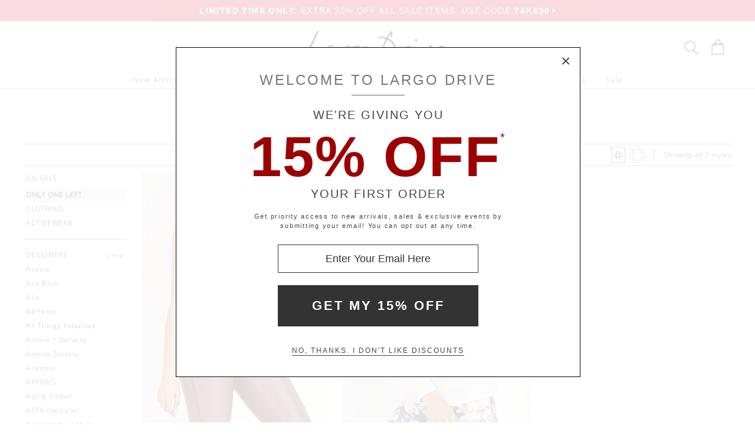

--- FILE ---
content_type: text/html
request_url: https://www.largodrive.com/womens/sale/only-one-left/maaji.html
body_size: 70025
content:
<!DOCTYPE html>
<html lang="en" class="rsp">
<head>
<meta http-equiv="X-UA-Compatible" content="IE=edge,chrome=1" />
<meta name="viewport" content="width=device-width, initial-scale=1.0">
<title>Maaji Only One Left On Sale at Largo Drive</title>
<meta name="description" content="Women's Maaji Only One Left On Sale. No discount code needed. Limited time only. FAST, FREE SHIPPING &amp; EASY RETURNS">
<meta name="keywords" content="Women's Maaji Only One Left On Sale,On Sale,Only One Left,reviews,designer,fashion,lookbook">
<meta name="robots" content="noodp,noydir,index,follow">
<link rel="canonical" href="https://www.largodrive.com/womens/sale/only-one-left/maaji.html">
<!-- 250 0 0 &g=73&t=973&b=250&f=1 -->
<!-- from: womens/sale/only-one-left.html 01/09/2026 16:56:41 -->


<link href="//www.largodrive.com/stylesld2.20251215.104812.css" type="text/css" rel="stylesheet">

<style type="text/css">
<!--
-->
</style>

<script language="javascript" type="text/javascript" src="//www.largodrive.com/cgi-bin/scripts251226_min.js"></script>
<script type="text/javascript">
<!--
var _fc_bid=250, _fc_tid=973, _fc_coll="", _fc_myobj, _fc_num=100, _fc_path="", _fc_file="api,0,0,0,73.txt";
fcInit();
-->
</script>

<script type="text/javascript">
var _gaq = _gaq || [];
_gaq.push(['_setAccount', 'UA-380673-2']);
_gaq.push(['_trackPageview']);

(function() { 
var ga = document.createElement('script'); ga.type = 'text/javascript'; ga.async = true; 
ga.src = ('https:' == document.location.protocol ? 'https://ssl' : 'http://www') + '.google-analytics.com/ga.js'; 
var s = document.getElementsByTagName('script')[0]; s.parentNode.insertBefore(ga, s); 
})(); 

</script>

<script>
!function(f,b,e,v,n,t,s){if(f.fbq)return;n=f.fbq=function(){n.callMethod?n.callMethod.apply(n,arguments):n.queue.push(arguments)};if(!f._fbq)f._fbq=n;n.push=n;n.loaded=!0;n.version='2.0';n.queue=[];t=b.createElement(e);t.async=!0;t.src=v;s=b.getElementsByTagName(e)[0];s.parentNode.insertBefore(t,s)}(window,document,'script','https://connect.facebook.net/en_US/fbevents.js');
fbq('init', '531229817042055');
fbq('track', 'PageView');
fbq('track', 'ViewContent');
</script>
<noscript>
<img height="1" width="1" src="https://www.facebook.com/tr?id=531229817042055&ev=PageView&noscript=1"/>
</noscript>

</head>

<body class="siteld rev2 ele_fant" topmargin="0" bottommargin="0" leftmargin="0" rightmargin="0" marginwidth="0" marginheight="0" >

<div class="panel-total cat-level73">

<a class="visually-hidden skip-link" href="#MainContent">Skip to content</a><div class="panel-thin" style="background:#d31334;"><a href="//www.largodrive.com/womens/sale.html">
		<p style="color:#ffffff;"><b>LIMITED TIME ONLY:</b> EXTRA 30% OFF ALL SALE ITEMS. USE CODE <b>TAKE30</b><img alt="" style="padding-left:4px; padding-top:4px;" border="0" src="//www.largodrive.com/v2/arrow.xlg?bgcolor=d31334&color=ffffff"  ></p>
	</a></div>
<div class="panel-gurken">
<div class="gurken-wrap">
<div class="gurken-logo"><a title="Largo Drive" href="//www.largodrive.com/"><img class="ldlogo" width="250" height="75" src="//www.largodrive.com/v5/ldlogo_vector_v8.svg" role="img" alt="Largo Drive Logo"></a></div>

<div class="gurken-icons">
<a id="search-lupe" rel="nofollow" aria-label="Search Box" href="#" onclick="var el=document.getElementById('gurken-search'); if (el.style.display=='none') { el.style.display='block'; setTimeout('v5SearchFocus()', 400); } else { el.style.display='none'; this.focus(); } return false;" title="Search Box"><svg version="1.1" id="Capa_2" xmlns="http://www.w3.org/2000/svg" xmlns:xlink="http://www.w3.org/1999/xlink" x="0px" y="0px" focusable="false"
width="24px"  height="24px"  
	 viewBox="0 0 483.083 483.083" style="enable-background:new 0 0 483.083 483.083; vertical-align:top;" xml:space="preserve"><switch><g>
<g>
	<g>
		<path d="M332.74,315.35c30.883-33.433,50.15-78.2,50.15-127.5C382.89,84.433,298.74,0,195.04,0S7.19,84.433,7.19,187.85
			S91.34,375.7,195.04,375.7c42.217,0,81.033-13.883,112.483-37.4l139.683,139.683c3.4,3.4,7.65,5.1,11.9,5.1s8.783-1.7,11.9-5.1
			c6.517-6.517,6.517-17.283,0-24.083L332.74,315.35z M41.19,187.85C41.19,103.133,110.04,34,195.04,34
			c84.717,0,153.85,68.85,153.85,153.85S280.04,341.7,195.04,341.7S41.19,272.567,41.19,187.85z"/>
	</g>
</g>
</g>
<foreignObject><img alt="" border=0 src="//www.largodrive.com/v5/magnifying-glass34.png"></foreignObject>

</switch></svg></a>
<a rel="nofollow" href="https://www.largodrive.com/cgi-bin/mhxcart.dll?cart=view" aria-label="Shopping Bag" title="Shopping Bag"><svg version="1.1" id="Capa_1" xmlns="http://www.w3.org/2000/svg" xmlns:xlink="http://www.w3.org/1999/xlink" x="0px" y="0px" focusable="false"
	 width="26px"      height="26px"      viewBox="0 0 760.061 760.061" style="enable-background:new 0 0 760.061 760.061; vertical-align:top; overflow:visible;"
	 xml:space="preserve"><switch><g>
<g>
	<path class="kiwi" d="M681.562,277.162l-2.229-5.953l-54.32-87.051c-3.341-9.675-10.04-14.509-19.715-14.509h-73.288v-14.508
		c0-45.018-14.136-81.853-42.788-111.242C460.577,14.509,424.488,0,380.59,0c-44.271,0-80.638,14.596-109.377,43.899
		c-28.557,29.112-43.16,66.225-43.16,111.242v14.508h-73.289c-8.183,0-14.136,3.714-17.485,10.786l-1.484,1.492l-55.438,89.281
		c-1.857,4.096-2.977,7.072-2.977,8.929c-2.23,5.214-3.349,10.794-3.349,16.747v418.531c0,12.652,4.373,23.16,13.024,31.629
		c8.841,8.65,19.715,13.016,31.993,13.016h521.965c25.295,0,45.018-19.342,45.018-44.645V296.885
		C686.03,289.813,684.538,283.114,681.562,277.162z M532.009,210.945h61.01l25.303,40.922h-86.312V210.945z M269.347,155.141
		c0-33.858,10.326-61.113,30.882-82.226c20.739-21.294,47.621-31.993,80.36-31.993c32.366,0,59.153,10.786,79.614,31.993
		c20.461,21.208,30.882,48.367,30.882,82.226v14.508H269.347V155.141z M269.347,210.945h221.739v40.922H269.347V210.945z
		 M166.296,210.945h61.756v40.922h-86.678L166.296,210.945z M644.735,715.416c0,2.611-1.119,3.723-3.723,3.723H119.048
		c-2.603,0-3.722-1.111-3.722-3.723V296.885c0-2.604,1.119-3.723,3.722-3.723h521.965c2.604,0,3.723,1.119,3.723,3.723V715.416z"/>
</g>
</g>
<foreignObject><img alt="" border=0 src="//www.largodrive.com/v5/bag39.png"></foreignObject>

</switch></svg></a>
</div>

</div>

<div class="gurken-menu">
<nav id="ddmenu" role="navigation" aria-label="primary">
<div class="menu-icon"></div>
<ul>
<li class="full-width" onkeydown="ddCheckKeyClick(this, event);">
<span class="top-heading"><a role="button" ontouchstart="return doubleTapperOnTouchStart(event);" onclick="return doubleTapperOnClick(event);" href="//www.largodrive.com/womens/new-arrivals.html">New Arrivals</a></span>
<div class="dropdown">
<div class="dd-inner">
<div class="container borderright rsp-edge-lg">
<div class="column">
<h3>Categories</h3>
<a href="//www.largodrive.com/womens/new-arrivals.html" onkeydown="ddFixEnterHit(event);">All New Arrivals</a>
<a href="//www.largodrive.com/womens/new-arrivals/clothing.html" onkeydown="ddFixEnterHit(event);">Clothing</a>
<a href="//www.largodrive.com/womens/new-arrivals/swimwear.html" onkeydown="ddFixEnterHit(event);">Swimwear</a>
<a href="//www.largodrive.com/womens/new-arrivals/activewear.html" onkeydown="ddFixEnterHit(event);">Activewear</a>
<a href="//www.largodrive.com/womens/new-arrivals/lingerie.html" onkeydown="ddFixEnterHit(event);">Lingerie</a>
<a href="//www.largodrive.com/womens/new-arrivals/sleepwear.html" onkeydown="ddFixEnterHit(event);">Sleepwear</a>
<a href="//www.largodrive.com/womens/new-arrivals/shoes.html" onkeydown="ddFixEnterHit(event);">Shoes</a>
<div class="gap"></div>
</div>
<div class="column">
<h3>Top Designers</h3>
<a href="//www.largodrive.com/womens/new-arrivals/spiritual-gangster.html" onkeydown="ddFixEnterHit(event);">Spiritual Gangster</a>
<a href="//www.largodrive.com/womens/new-arrivals/one-teaspoon.html" onkeydown="ddFixEnterHit(event);">One Teaspoon</a>
<a href="//www.largodrive.com/womens/new-arrivals/auguste-the-label.html" onkeydown="ddFixEnterHit(event);">Auguste the Label</a>
<a href="//www.largodrive.com/womens/new-arrivals/the-jetset-diaries.html" onkeydown="ddFixEnterHit(event);">The Jetset Diaries</a>
<a href="//www.largodrive.com/womens/new-arrivals/show-me-your-mumu.html" onkeydown="ddFixEnterHit(event);">Show Me Your Mumu</a>
<div class="gap"></div>
<h3>Featured</h3>
<a href="//www.largodrive.com/womens/knits-crochet-shop.html" onkeydown="ddFixEnterHit(event);">Knits & Crochet Shop</a>
<a href="//www.largodrive.com/womens/the-denim-shop.html" onkeydown="ddFixEnterHit(event);">Denim Shop</a>
<a href="//www.largodrive.com/womens/the-eco-shop.html" onkeydown="ddFixEnterHit(event);">Eco Shop</a>
<a href="//www.largodrive.com/womens/sets-shop.html" onkeydown="ddFixEnterHit(event);">Sets Shop</a>
<a href="//www.largodrive.com/womens/the-basics-shop.html" onkeydown="ddFixEnterHit(event);">Basics Shop</a>
<a href="//www.largodrive.com/womens/the-animal-prints-your-closet-needs.html" onkeydown="ddFixEnterHit(event);">Animal Prints</a>
</div>
</div>
<div class="column featured rsp-gte-lg">
<a class="noline" href="//www.largodrive.com/womens/new-arrivals/clothing.html" onkeydown="ddFixEnterHit(event);"><h3 style="text-align:center">Just In</h3>
<img alt="Just In Shop New" width="260" height="238" class="banner" src="//www.largodrive.com/v4/i.xlg?f=assets/images/lddropdown_2021_08_04_new.psd&w=260&a=11:10">
<h4>Shop New</h4>
</a></div>
</div>
</div>
</li>
<li class="full-width" onkeydown="ddCheckKeyClick(this, event);">
<span class="top-heading"><a role="button" ontouchstart="return doubleTapperOnTouchStart(event);" onclick="return doubleTapperOnClick(event);" href="//www.largodrive.com/designers.html">Designers</a></span>
<div class="dropdown">
<div class="dd-inner">
<div class="container borderright rsp-edge-lg">
<div class="column">
<h3>Categories</h3>
<a href="//www.largodrive.com/designers.html" onkeydown="ddFixEnterHit(event);">All Designers</a>
<a href="//www.largodrive.com/clothing-designers.html" onkeydown="ddFixEnterHit(event);">Clothing Designers</a>
<a href="//www.largodrive.com/swimwear-designers.html" onkeydown="ddFixEnterHit(event);">Swimwear Designers</a>
<a href="//www.largodrive.com/activewear-designers.html" onkeydown="ddFixEnterHit(event);">Activewear Designers</a>
<a href="//www.largodrive.com/lingerie-designers.html" onkeydown="ddFixEnterHit(event);">Lingerie Designers</a>
<a href="//www.largodrive.com/sleepwear-designers.html" onkeydown="ddFixEnterHit(event);">Sleepwear Designers</a>
<a href="//www.largodrive.com/shoes-designers.html" onkeydown="ddFixEnterHit(event);">Shoes Designers</a>
<div class="gap"></div>
</div>
<div class="column">
<h3>Top Designers</h3>
<a href="//www.largodrive.com/womens/janessa-leone.html" onkeydown="ddFixEnterHit(event);">Janessa Leone</a>
<a href="//www.largodrive.com/womens/levis.html" onkeydown="ddFixEnterHit(event);">Levi's</a>
<a href="//www.largodrive.com/womens/9seed.html" onkeydown="ddFixEnterHit(event);">9seed</a>
<a href="//www.largodrive.com/womens/spell.html" onkeydown="ddFixEnterHit(event);">Spell</a>
<a href="//www.largodrive.com/womens/faithfull-the-brand.html" onkeydown="ddFixEnterHit(event);">Faithfull the Brand</a>
<a href="//www.largodrive.com/womens/beach-riot.html" onkeydown="ddFixEnterHit(event);">Beach Riot</a>
<a href="//www.largodrive.com/womens/hunza-g.html" onkeydown="ddFixEnterHit(event);">Hunza G</a>
<a href="//www.largodrive.com/womens/show-me-your-mumu.html" onkeydown="ddFixEnterHit(event);">Show Me Your Mumu</a>
</div>
</div>
<div class="column featured rsp-gte-lg">
<a class="noline" href="//www.largodrive.com/womens/clothing/accessories.html" onkeydown="ddFixEnterHit(event);"><h3 style="text-align:center">Hats�Off</h3>
<img alt="Hats�Off Shop Accessories" width="260" height="238" class="banner" src="//www.largodrive.com/v4/i.xlg?f=assets/images/lddropdown_2021_08_04_designer.psd&w=260&a=11:10">
<h4>Shop Accessories</h4>
</a></div>
</div>
</div>
</li>
<li class="full-width" onkeydown="ddCheckKeyClick(this, event);">
<span class="top-heading"><a role="button" ontouchstart="return doubleTapperOnTouchStart(event);" onclick="return doubleTapperOnClick(event);" href="//www.largodrive.com/womens/clothing.html">Clothing</a></span>
<div class="dropdown">
<div class="dd-inner">
<div class="container borderright rsp-edge-lg">
<div class="column">
<h3>Categories</h3>
<a href="//www.largodrive.com/womens/clothing.html" onkeydown="ddFixEnterHit(event);">All Clothing</a>
<a href="//www.largodrive.com/womens/clothing/dresses.html" onkeydown="ddFixEnterHit(event);">Dresses</a>
<a href="//www.largodrive.com/womens/clothing/tops.html" onkeydown="ddFixEnterHit(event);">Tops</a>
<a href="//www.largodrive.com/womens/clothing/pants.html" onkeydown="ddFixEnterHit(event);">Pants</a>
<a href="//www.largodrive.com/womens/clothing/shorts.html" onkeydown="ddFixEnterHit(event);">Shorts</a>
<a href="//www.largodrive.com/womens/clothing/knits.html" onkeydown="ddFixEnterHit(event);">Knits</a>
<a href="//www.largodrive.com/womens/clothing/rompers.html" onkeydown="ddFixEnterHit(event);">Rompers</a>
<a href="//www.largodrive.com/womens/clothing/bodysuits.html" onkeydown="ddFixEnterHit(event);">Bodysuits</a>
<a href="//www.largodrive.com/womens/clothing/skirts.html" onkeydown="ddFixEnterHit(event);">Skirts</a>
<a href="//www.largodrive.com/womens/clothing/jackets.html" onkeydown="ddFixEnterHit(event);">Jackets</a>
<a href="//www.largodrive.com/womens/clothing/kimonos.html" onkeydown="ddFixEnterHit(event);">Kimonos</a>
<a href="//www.largodrive.com/womens/clothing/accessories.html" onkeydown="ddFixEnterHit(event);">Accessories</a>
<div class="gap"></div>
</div>
<div class="column">
<h3>Top Designers</h3>
<a href="//www.largodrive.com/womens/donni/clothing.html" onkeydown="ddFixEnterHit(event);">DONNI.</a>
<a href="//www.largodrive.com/womens/levis/clothing.html" onkeydown="ddFixEnterHit(event);">Levi's</a>
<a href="//www.largodrive.com/womens/apparis/clothing.html" onkeydown="ddFixEnterHit(event);">APPARIS</a>
<a href="//www.largodrive.com/womens/for-love-lemons/clothing.html" onkeydown="ddFixEnterHit(event);">For Love & Lemons</a>
<a href="//www.largodrive.com/womens/janessa-leone/clothing.html" onkeydown="ddFixEnterHit(event);">Janessa Leone</a>
<a href="//www.largodrive.com/womens/joah-brown/clothing.html" onkeydown="ddFixEnterHit(event);">Joah Brown</a>
<a href="//www.largodrive.com/womens/lna-clothing/clothing.html" onkeydown="ddFixEnterHit(event);">LNA Clothing</a>
<a href="//www.largodrive.com/womens/daydreamer/clothing.html" onkeydown="ddFixEnterHit(event);">Daydreamer</a>
<a href="//www.largodrive.com/clothing-designers.html" onkeydown="ddFixEnterHit(event);">Clothing Designers A-Z</a>
</div>
</div>
<div class="column featured rsp-gte-lg">
<a class="noline" href="//www.largodrive.com/womens/the-basics-shop.html" onkeydown="ddFixEnterHit(event);"><h3 style="text-align:center">Everyday Essentials</h3>
<img alt="Everyday Essentials Shop Basics" width="260" height="238" class="banner" src="//www.largodrive.com/v4/i.xlg?f=assets/images/lddropdown_2021_08_04_clothing.psd&w=260&a=11:10">
<h4>Shop Basics</h4>
</a></div>
</div>
</div>
</li>
<li class="full-width" onkeydown="ddCheckKeyClick(this, event);">
<span class="top-heading"><a role="button" ontouchstart="return doubleTapperOnTouchStart(event);" onclick="return doubleTapperOnClick(event);" href="//www.largodrive.com/womens/swimwear.html">Swimwear</a></span>
<div class="dropdown">
<div class="dd-inner">
<div class="container borderright rsp-edge-lg">
<div class="column">
<h3>Categories</h3>
<a href="//www.largodrive.com/womens/swimwear.html" onkeydown="ddFixEnterHit(event);">All Swimwear</a>
<a href="//www.largodrive.com/womens/swimwear/bikinis.html" onkeydown="ddFixEnterHit(event);">Bikinis</a>
<a href="//www.largodrive.com/womens/swimwear/one-pieces.html" onkeydown="ddFixEnterHit(event);">One Pieces</a>
<a href="//www.largodrive.com/womens/swimwear/rashguards.html" onkeydown="ddFixEnterHit(event);">Rashguards</a>
<a href="//www.largodrive.com/womens/swimwear/cover-ups.html" onkeydown="ddFixEnterHit(event);">Cover Ups</a>
<a href="//www.largodrive.com/womens/swimwear/accessories.html" onkeydown="ddFixEnterHit(event);">Accessories</a>
<div class="gap"></div>
</div>
<div class="column">
<h3>Top Designers</h3>
<a href="//www.largodrive.com/womens/hunza-g/swimwear.html" onkeydown="ddFixEnterHit(event);">Hunza G</a>
<a href="//www.largodrive.com/womens/montce/swimwear.html" onkeydown="ddFixEnterHit(event);">Montce</a>
<a href="//www.largodrive.com/womens/l-space/swimwear.html" onkeydown="ddFixEnterHit(event);">L Space</a>
<a href="//www.largodrive.com/womens/peony/swimwear.html" onkeydown="ddFixEnterHit(event);">Peony</a>
<a href="//www.largodrive.com/womens/bond-eye/swimwear.html" onkeydown="ddFixEnterHit(event);">Bond-Eye</a>
<a href="//www.largodrive.com/womens/frankies-bikinis/swimwear.html" onkeydown="ddFixEnterHit(event);">Frankie's Bikinis</a>
<a href="//www.largodrive.com/womens/beach-riot/swimwear.html" onkeydown="ddFixEnterHit(event);">Beach Riot</a>
<a href="//www.largodrive.com/womens/mikoh/swimwear.html" onkeydown="ddFixEnterHit(event);">Mikoh</a>
<a href="//www.largodrive.com/swimwear-designers.html" onkeydown="ddFixEnterHit(event);">Swimwear Designers A-Z</a>
<div class="gap"></div>
<h3>Featured</h3>
<a href="//www.largodrive.com/womens/triangle-bikini-tops.html" onkeydown="ddFixEnterHit(event);">Triangle Bikini Tops</a>
<a href="//www.largodrive.com/womens/bandeau-bikini-tops.html" onkeydown="ddFixEnterHit(event);">Bandeau Bikini Tops</a>
<a href="//www.largodrive.com/womens/fixed-bikini-tops.html" onkeydown="ddFixEnterHit(event);">Fixed Bikini Tops</a>
<a href="//www.largodrive.com/womens/string-bikini-bottoms.html" onkeydown="ddFixEnterHit(event);">String Bikini Bottoms</a>
<a href="//www.largodrive.com/womens/low-rise-bikini-bottoms.html" onkeydown="ddFixEnterHit(event);">Low Rise Bikini Bottoms</a>
<a style="white-space:nowrap;" href="//www.largodrive.com/womens/high-waisted-bikini-bottoms.html">High Waisted Bikini Bottoms</a>
</div>
</div>
<div class="column featured rsp-gte-lg">
<a class="noline" href="//www.largodrive.com/womens/swimwear/peony.html" onkeydown="ddFixEnterHit(event);"><h3 style="text-align:center">Sustainable Swim</h3>
<img alt="Sustainable Swim Shop Peony" width="260" height="238" class="banner" src="//www.largodrive.com/v4/i.xlg?f=assets/images/lddropdown_2021_08_04_swim.psd&w=260&a=11:10">
<h4>Shop Peony</h4>
</a></div>
</div>
</div>
</li>
<li class="full-width" onkeydown="ddCheckKeyClick(this, event);">
<span class="top-heading"><a role="button" ontouchstart="return doubleTapperOnTouchStart(event);" onclick="return doubleTapperOnClick(event);" href="//www.largodrive.com/womens/activewear.html">Activewear</a></span>
<div class="dropdown">
<div class="dd-inner">
<div class="container borderright rsp-edge-lg">
<div class="column">
<h3>Categories</h3>
<a href="//www.largodrive.com/womens/activewear.html" onkeydown="ddFixEnterHit(event);">All Activewear</a>
<a href="//www.largodrive.com/womens/activewear/sports-bras.html" onkeydown="ddFixEnterHit(event);">Sports Bras</a>
<a href="//www.largodrive.com/womens/activewear/tops.html" onkeydown="ddFixEnterHit(event);">Tops</a>
<a href="//www.largodrive.com/womens/activewear/bottoms.html" onkeydown="ddFixEnterHit(event);">Bottoms</a>
<a href="//www.largodrive.com/womens/activewear/bodysuits.html" onkeydown="ddFixEnterHit(event);">Bodysuits</a>
<a href="//www.largodrive.com/womens/activewear/jackets.html" onkeydown="ddFixEnterHit(event);">Jackets</a>
<a href="//www.largodrive.com/womens/activewear/accessories.html" onkeydown="ddFixEnterHit(event);">Accessories</a>
<div class="gap"></div>
</div>
<div class="column">
<h3>Top Designers</h3>
<a href="//www.largodrive.com/womens/beyond-yoga/activewear.html" onkeydown="ddFixEnterHit(event);">Beyond Yoga</a>
<a href="//www.largodrive.com/womens/nux/activewear.html" onkeydown="ddFixEnterHit(event);">NUX</a>
<a href="//www.largodrive.com/womens/pe-nation/activewear.html" onkeydown="ddFixEnterHit(event);">PE NATION</a>
<a href="//www.largodrive.com/womens/varley/activewear.html" onkeydown="ddFixEnterHit(event);">Varley</a>
<a href="//www.largodrive.com/womens/splits59/activewear.html" onkeydown="ddFixEnterHit(event);">SPLITS59</a>
<a href="//www.largodrive.com/womens/beach-riot/activewear.html" onkeydown="ddFixEnterHit(event);">Beach Riot</a>
<a href="//www.largodrive.com/womens/onzie/activewear.html" onkeydown="ddFixEnterHit(event);">Onzie</a>
<a href="//www.largodrive.com/activewear-designers.html" onkeydown="ddFixEnterHit(event);">Activewear Designers A-Z</a>
</div>
</div>
<div class="column featured rsp-gte-lg">
<a class="noline" href="//www.largodrive.com/womens/activewear/pe-nation.html" onkeydown="ddFixEnterHit(event);"><h3 style="text-align:center">Sweat Tested</h3>
<img alt="Sweat Tested Shop PE NATION" width="260" height="238" class="banner" src="//www.largodrive.com/v4/i.xlg?f=assets/images/lddropdown_2021_08_04_active.psd&w=260&a=11:10">
<h4>Shop PE NATION</h4>
</a></div>
</div>
</div>
</li>
<li class="full-width" onkeydown="ddCheckKeyClick(this, event);">
<span class="top-heading"><a role="button" ontouchstart="return doubleTapperOnTouchStart(event);" onclick="return doubleTapperOnClick(event);" href="//www.largodrive.com/womens/lingerie.html">Lingerie</a></span>
<div class="dropdown">
<div class="dd-inner">
<div class="container borderright rsp-edge-lg">
<div class="column">
<h3>Categories</h3>
<a href="//www.largodrive.com/womens/lingerie.html" onkeydown="ddFixEnterHit(event);">All Lingerie</a>
<a href="//www.largodrive.com/womens/lingerie/bras.html" onkeydown="ddFixEnterHit(event);">Bras</a>
<a href="//www.largodrive.com/womens/lingerie/panties.html" onkeydown="ddFixEnterHit(event);">Panties</a>
<a href="//www.largodrive.com/womens/lingerie/bodysuits.html" onkeydown="ddFixEnterHit(event);">Bodysuits</a>
<a href="//www.largodrive.com/womens/lingerie/shapewear.html" onkeydown="ddFixEnterHit(event);">Shapewear</a>
<a href="//www.largodrive.com/womens/lingerie/hosiery.html" onkeydown="ddFixEnterHit(event);">Hosiery</a>
<a href="//www.largodrive.com/womens/lingerie/accessories.html" onkeydown="ddFixEnterHit(event);">Accessories</a>
<div class="gap"></div>
</div>
<div class="column">
<h3>Top Designers</h3>
<a href="//www.largodrive.com/womens/calvin-klein/lingerie.html" onkeydown="ddFixEnterHit(event);">Calvin Klein</a>
<a href="//www.largodrive.com/womens/only-hearts/lingerie.html" onkeydown="ddFixEnterHit(event);">Only Hearts</a>
<a href="//www.largodrive.com/womens/eberjey/lingerie.html" onkeydown="ddFixEnterHit(event);">Eberjey</a>
<a href="//www.largodrive.com/womens/richer-poorer/lingerie.html" onkeydown="ddFixEnterHit(event);">Richer Poorer</a>
<a href="//www.largodrive.com/womens/timpa/lingerie.html" onkeydown="ddFixEnterHit(event);">Timpa</a>
<a href="//www.largodrive.com/womens/commando/lingerie.html" onkeydown="ddFixEnterHit(event);">Commando</a>
<a href="//www.largodrive.com/lingerie-designers.html" onkeydown="ddFixEnterHit(event);">Lingerie Designers A-Z</a>
</div>
</div>
<div class="column featured rsp-gte-lg">
<a class="noline" href="//www.largodrive.com/womens/lingerie/bras.html" onkeydown="ddFixEnterHit(event);"><h3 style="text-align:center">Lounge Worthy</h3>
<img alt="Lounge Worthy Shop Bralettes" width="260" height="238" class="banner" src="//www.largodrive.com/v4/i.xlg?f=assets/images/lddropdown_2021_08_04_lingerie.psd&w=260&a=11:10">
<h4>Shop Bralettes</h4>
</a></div>
</div>
</div>
</li>
<li class="full-width" onkeydown="ddCheckKeyClick(this, event);">
<span class="top-heading"><a role="button" ontouchstart="return doubleTapperOnTouchStart(event);" onclick="return doubleTapperOnClick(event);" href="//www.largodrive.com/womens/sleepwear.html">Sleepwear</a></span>
<div class="dropdown">
<div class="dd-inner">
<div class="container borderright rsp-edge-lg">
<div class="column">
<h3>Categories</h3>
<a href="//www.largodrive.com/womens/sleepwear.html" onkeydown="ddFixEnterHit(event);">All Sleepwear</a>
<a href="//www.largodrive.com/womens/sleepwear/chemises.html" onkeydown="ddFixEnterHit(event);">Chemises</a>
<a href="//www.largodrive.com/womens/sleepwear/sleep-shirts.html" onkeydown="ddFixEnterHit(event);">Sleep Shirts</a>
<a href="//www.largodrive.com/womens/sleepwear/teddies.html" onkeydown="ddFixEnterHit(event);">Teddies</a>
<a href="//www.largodrive.com/womens/sleepwear/shorts.html" onkeydown="ddFixEnterHit(event);">Shorts</a>
<a href="//www.largodrive.com/womens/sleepwear/pants.html" onkeydown="ddFixEnterHit(event);">Pants</a>
<a href="//www.largodrive.com/womens/sleepwear/pj-sets.html" onkeydown="ddFixEnterHit(event);">PJ Sets</a>
<a href="//www.largodrive.com/womens/sleepwear/robes.html" onkeydown="ddFixEnterHit(event);">Robes</a>
<div class="gap"></div>
</div>
<div class="column">
<h3>Top Designers</h3>
<a href="//www.largodrive.com/womens/eberjey/sleepwear.html" onkeydown="ddFixEnterHit(event);">Eberjey</a>
<a href="//www.largodrive.com/womens/only-hearts/sleepwear.html" onkeydown="ddFixEnterHit(event);">Only Hearts</a>
<a href="//www.largodrive.com/womens/calvin-klein/sleepwear.html" onkeydown="ddFixEnterHit(event);">Calvin Klein</a>
<a href="//www.largodrive.com/womens/indah/sleepwear.html" onkeydown="ddFixEnterHit(event);">Indah</a>
<a href="//www.largodrive.com/womens/bella-dahl/sleepwear.html" onkeydown="ddFixEnterHit(event);">Bella Dahl</a>
<a href="//www.largodrive.com/womens/splendid/sleepwear.html" onkeydown="ddFixEnterHit(event);">Splendid</a>
<a href="//www.largodrive.com/sleepwear-designers.html" onkeydown="ddFixEnterHit(event);">Sleepwear Designers A-Z</a>
</div>
</div>
<div class="column featured rsp-gte-lg">
<a class="noline" href="//www.largodrive.com/womens/sleepwear/robes.html" onkeydown="ddFixEnterHit(event);"><h3 style="text-align:center">Homebody Approved</h3>
<img alt="Homebody Approved Shop Robes" width="260" height="238" class="banner" src="//www.largodrive.com/v4/i.xlg?f=assets/images/lddropdown_2021_08_04_sleepwear.psd&w=260&a=11:10">
<h4>Shop Robes</h4>
</a></div>
</div>
</div>
</li>
<li class="full-width" onkeydown="ddCheckKeyClick(this, event);">
<span class="top-heading"><a role="button" ontouchstart="return doubleTapperOnTouchStart(event);" onclick="return doubleTapperOnClick(event);" href="//www.largodrive.com/womens/shoes.html">Shoes</a></span>
<div class="dropdown">
<div class="dd-inner">
<div class="container borderright rsp-edge-lg">
<div class="column">
<h3>Categories</h3>
<a href="//www.largodrive.com/womens/shoes.html" onkeydown="ddFixEnterHit(event);">All Shoes</a>
<a href="//www.largodrive.com/womens/shoes/slippers.html" onkeydown="ddFixEnterHit(event);">Slippers</a>
<a href="//www.largodrive.com/womens/shoes/boots.html" onkeydown="ddFixEnterHit(event);">Boots</a>
<a href="//www.largodrive.com/womens/shoes/booties.html" onkeydown="ddFixEnterHit(event);">Booties</a>
<a href="//www.largodrive.com/womens/shoes/flats.html" onkeydown="ddFixEnterHit(event);">Flats</a>
<a href="//www.largodrive.com/womens/shoes/sandals.html" onkeydown="ddFixEnterHit(event);">Sandals</a>
<a href="//www.largodrive.com/womens/shoes/heels.html" onkeydown="ddFixEnterHit(event);">Heels</a>
<a href="//www.largodrive.com/womens/shoes/sneakers.html" onkeydown="ddFixEnterHit(event);">Sneakers</a>
<a href="//www.largodrive.com/womens/shoes/wedges.html" onkeydown="ddFixEnterHit(event);">Wedges</a>
<a href="//www.largodrive.com/womens/shoes/flip-flops.html" onkeydown="ddFixEnterHit(event);">Flip Flops</a>
<div class="gap"></div>
</div>
<div class="column">
<h3>Top Designers</h3>
<a href="//www.largodrive.com/womens/emu-australia/shoes.html" onkeydown="ddFixEnterHit(event);">EMU Australia</a>
<a href="//www.largodrive.com/womens/tkees/shoes.html" onkeydown="ddFixEnterHit(event);">Tkees</a>
<a href="//www.largodrive.com/womens/superga/shoes.html" onkeydown="ddFixEnterHit(event);">Superga</a>
<a href="//www.largodrive.com/womens/kaanas/shoes.html" onkeydown="ddFixEnterHit(event);">Kaanas</a>
<a href="//www.largodrive.com/womens/keds/shoes.html" onkeydown="ddFixEnterHit(event);">Keds</a>
<a href="//www.largodrive.com/womens/jaggar/shoes.html" onkeydown="ddFixEnterHit(event);">Jaggar</a>
<a href="//www.largodrive.com/womens/matisse/shoes.html" onkeydown="ddFixEnterHit(event);">Matisse</a>
<a href="//www.largodrive.com/shoes-designers.html" onkeydown="ddFixEnterHit(event);">Shoes Designers A-Z</a>
</div>
</div>
<div class="column featured rsp-gte-lg">
<a class="noline" href="//www.largodrive.com/womens/shoes/alohas.html" onkeydown="ddFixEnterHit(event);"><h3 style="text-align:center">Best Foot Forward</h3>
<img alt="Best Foot Forward Shop ALOHAS" width="260" height="238" class="banner" src="//www.largodrive.com/v4/i.xlg?f=assets/images/lddropdown_2021_08_04_shoes.psd&w=260&a=11:10">
<h4>Shop ALOHAS</h4>
</a></div>
</div>
</div>
</li>
<li class="full-width" onkeydown="ddCheckKeyClick(this, event);">
<span class="top-heading"><a role="button" ontouchstart="return doubleTapperOnTouchStart(event);" onclick="return doubleTapperOnClick(event);" href="//www.largodrive.com/womens/sale.html">Sale</a></span>
<div class="dropdown">
<div class="dd-inner">
<div class="container borderright rsp-edge-lg">
<div class="column">
<h3>Categories</h3>
<a href="//www.largodrive.com/womens/sale.html" onkeydown="ddFixEnterHit(event);">All On Sale</a>
<a href="//www.largodrive.com/womens/sale/only-one-left.html" onkeydown="ddFixEnterHit(event);">Only One Left</a>
<a href="//www.largodrive.com/womens/sale/clothing.html" onkeydown="ddFixEnterHit(event);">Clothing</a>
<a href="//www.largodrive.com/womens/sale/swimwear.html" onkeydown="ddFixEnterHit(event);">Swimwear</a>
<a href="//www.largodrive.com/womens/sale/activewear.html" onkeydown="ddFixEnterHit(event);">Activewear</a>
<a href="//www.largodrive.com/womens/sale/lingerie.html" onkeydown="ddFixEnterHit(event);">Lingerie</a>
<a href="//www.largodrive.com/womens/sale/sleepwear.html" onkeydown="ddFixEnterHit(event);">Sleepwear</a>
<a href="//www.largodrive.com/womens/sale/shoes.html" onkeydown="ddFixEnterHit(event);">Shoes</a>
<div class="gap"></div>
</div>
<div class="column">
<h3>Top Styles</h3>
<a href="//www.largodrive.com/womens/sale/clothing/dresses.html" onkeydown="ddFixEnterHit(event);">Dresses On Sale</a>
<a href="//www.largodrive.com/womens/sale/swimwear/bikinis.html" onkeydown="ddFixEnterHit(event);">Bikinis On Sale</a>
<a href="//www.largodrive.com/womens/sale/lingerie/bras.html" onkeydown="ddFixEnterHit(event);">Bras On Sale</a>
<a href="//www.largodrive.com/womens/sale/clothing/knits/sweaters.html" onkeydown="ddFixEnterHit(event);">Sweaters On Sale</a>
<a href="//www.largodrive.com/womens/sale/clothing/rompers.html" onkeydown="ddFixEnterHit(event);">Rompers On Sale</a>
<div class="gap"></div>
<h3>Featured</h3>
<a href="//www.largodrive.com/womens/deals.html" onkeydown="ddFixEnterHit(event);">Sleepwear &amp; Lingerie Sale</a>
</div>
</div>
<div class="column featured rsp-gte-lg">
<a class="noline" href="//www.largodrive.com/womens/sale.html" onkeydown="ddFixEnterHit(event);"><h3 style="text-align:center">Best Of Sale</h3>
<img alt="Best Of Sale Shop Sale" width="260" height="238" class="banner" src="//www.largodrive.com/v4/i.xlg?f=assets/images/lddropdown_2021_08_04_sale.psd&w=260&a=11:10">
<h4>Shop Sale</h4>
</a></div>
</div>
</div>
</li>
<li class="full-width mobonly" onkeydown="ddCheckKeyClick(this, event);">
<span class="top-heading"><a role="button" ontouchstart="return doubleTapperOnTouchStart(event);" onclick="return doubleTapperOnClick(event);" href="//www.largodrive.com/">Special Features</a></span>
<div class="dropdown">
<div class="dd-inner">
<div class="container borderright rsp-edge-lg">
<div class="column">
<a href="//www.largodrive.com/womens/knits-crochet-shop.html" onkeydown="ddFixEnterHit(event);">Knits & Crochet Shop</a>
<a href="//www.largodrive.com/womens/the-denim-shop.html" onkeydown="ddFixEnterHit(event);">Denim Shop</a>
<a href="//www.largodrive.com/womens/the-eco-shop.html" onkeydown="ddFixEnterHit(event);">Eco Shop</a>
<a href="//www.largodrive.com/womens/sets-shop.html" onkeydown="ddFixEnterHit(event);">Sets Shop</a>
<a href="//www.largodrive.com/womens/the-basics-shop.html" onkeydown="ddFixEnterHit(event);">Basics Shop</a>
<a href="//www.largodrive.com/womens/the-animal-prints-your-closet-needs.html" onkeydown="ddFixEnterHit(event);">Animal Prints</a>
<div class="gap"></div>
</div>
<div class="column">
</div>
</div>
</div>
</div>
</li>
</ul>
</nav>

</div>

<div id="gurken-search" onkeydown="if (event.keyCode==27) { document.getElementById('gurken-search').style.display='none'; document.getElementById('search-lupe').focus(); return false; } else return true;" style="display:none;">
<form method=get action='https://www.largodrive.com/cgi-bin/mhxcart.dll'>
<input type="hidden" name="cmd" value="search"><input id="search-inputid" aria-label="Enter your search query" class="search-input" type="text" name="query" value=""   onkeypress="return searchKeyPress(this,event);">
<input class="search-submit" type="submit" value="Search" ><span tabindex="0" class="search-span" onkeydown="mhxCheckKeyClick(this, event);" onclick="var el=document.getElementById('gurken-search'); el.style.display='none'; document.getElementById('search-lupe').focus(); return false;" title="Close search">X</span>
</form>
</div>

</div>

<div class="std-width panel-title">

<div class="title-brdcr">
<a href="//www.largodrive.com/">Home</a>
 &nbsp;&middot;&nbsp; <div itemscope itemtype="http://data-vocabulary.org/Breadcrumb"><a href="//www.largodrive.com/womens/sale.html" itemprop="url"><span itemprop="title">On Sale</span></a></div>
 &nbsp;&middot;&nbsp; <div itemscope itemtype="http://data-vocabulary.org/Breadcrumb"><a href="//www.largodrive.com/womens/sale/only-one-left.html" itemprop="url"><span itemprop="title">Only One Left</span></a></div>
 &nbsp;&middot;&nbsp; <div itemscope itemtype="http://data-vocabulary.org/Breadcrumb"><a href="//www.largodrive.com/womens/sale/only-one-left/maaji.html" itemprop="url"><span itemprop="title">Maaji</span></a></div>
</div>

<div class="title-name"><h1>Maaji Only One Left On Sale</h1></div>

</div>

<div class="std-width cat-main">

<main class="main-content" id="MainContent">
<div class="mhx-container ofctrl">
<div class="cat-infobar mhx-container">
<div class="infobar-left rsp-lt-lg"><span tabindex="0" class="infobar-slider" onkeydown="mhxCheckKeyClick(this, event);" onclick="var el=document.documentElement; if (el.className.indexOf('sliden')==-1) { el.classList.add('sliden'); } else { el.classList.remove('sliden'); } return false;" title="Options"><svg id="Sli" version="1.1" viewBox="0 0 30 30" xml:space="preserve" xmlns="http://www.w3.org/2000/svg" xmlns:xlink="http://www.w3.org/1999/xlink" focusable="false"
	width="30px"      height="30px"     style="enable-background:new 0 0 30 30; vertical-align:top;" x="0px" y="0px"><switch><g>
<g transform="translate(2,6) scale(0.85,1.0) " fill="#585858">
	<rect height="3" width="30.00" x="1.00" y="0.00"/>
	<rect height="3" width="25.00" x="1.00" y="5.00"/>
	<rect height="3" width="20.00" x="1.00" y="10.00"/>
	<rect height="3" width="17.50" x="1.00" y="15.00"/>
</g>
</g>

</switch></svg></span></div>
<div id="catpagebar1" class="infobar-pages"><ul><li class="viewmodes"><span role="button" tabindex="0" id="vma" class="active" title="Close-up" onkeydown="mhxCheckKeyClick(this, event);" onclick="vmClick(event, 'vma', 'vmb');" aria-label="thumbnail view"><svg id="vm_1" version="1.1" viewBox="0 0 22 26" xml:space="preserve" xmlns="http://www.w3.org/2000/svg" xmlns:xlink="http://www.w3.org/1999/xlink" focusable="false"
	width="22px" height="26px" style="enable-background:new 0 0 22 26; vertical-align:top;" x="0px" y="0px"><switch><g>
<g transform="translate(-2,0)" fill="#444444">
	<polygon transform="translate( 0, 0) scale( 1, 1)" points="10,10 6,10 6,12 12,12 12,6 10,6" />
	<polygon transform="translate(26, 0) scale(-1, 1)" points="10,10 6,10 6,12 12,12 12,6 10,6" />
	<polygon transform="translate(26,26) scale(-1,-1)" points="10,10 6,10 6,12 12,12 12,6 10,6" />
	<polygon transform="translate( 0,26) scale( 1,-1)" points="10,10 6,10 6,12 12,12 12,6 10,6" />

</g>
</g>

</switch></svg></span><span role="button" tabindex="0" id="vmb" class="" title="Full Body" onkeydown="mhxCheckKeyClick(this, event);" onclick="vmClick(event, 'vmb', 'vma');" aria-label="product view"><svg id="vm_2" version="1.1" viewBox="0 0 22 26" xml:space="preserve" xmlns="http://www.w3.org/2000/svg" xmlns:xlink="http://www.w3.org/1999/xlink" focusable="false"
	width="22px" height="26px" style="enable-background:new 0 0 22 26; vertical-align:top;" x="0px" y="0px"><switch><g>
<g transform="translate(3,3)" fill="#444444">
	<polygon transform="translate( 0, 0) scale( 1, 1)" points="0,8 2,8 2,2 6.5,2 6.5,0 0,0" />
	<polygon transform="translate(16, 0) scale(-1, 1)" points="0,8 2,8 2,2 6.5,2 6.5,0 0,0" />
	<polygon transform="translate(16,20) scale(-1,-1)" points="0,8 2,8 2,2 6.5,2 6.5,0 0,0" />
	<polygon transform="translate( 0,20) scale( 1,-1)" points="0,8 2,8 2,2 6.5,2 6.5,0 0,0" />
</g>
</g>

</switch></svg></span></li><li>Showing all 2 styles</li></ul></div></div><div class="cat-both mhx-container ofctrl">
<div id="catleft" class="cat-left" role="complementary" aria-label="left navigation">
<div class="cat-close">
<ul>
<li tabindex="0" onkeydown="mhxCheckKeyClick(this, event);" onclick="var el=document.documentElement; el.classList.remove('sliden'); return false;"><span class="closex" href="#">&times;</span>
</li></ul>

</div>
<div id="catleftuls" class="cat-uls">
<ul class="cat-taxo">
<li class="head "><a href="//www.largodrive.com/womens/sale/maaji.html">On Sale</a></li>
<li class="sel"><a href="//www.largodrive.com/womens/sale/only-one-left/maaji.html">Only One Left</a></li>
<li><a href="//www.largodrive.com/womens/sale/clothing/maaji.html">Clothing</a></li>
<li><a href="//www.largodrive.com/womens/sale/activewear/maaji.html">Activewear</a></li>
</ul>

<div class="cat-spacer"></div>
<div class="cat-brands">
<h4>Designers</h4>
<a class="clear_filter" href="//www.largodrive.com/womens/sale/only-one-left.html">Clear</a>
<ul>
<li><a href="//www.largodrive.com/womens/sale/only-one-left/acacia.html">Acacia</a></li>
<li><a href="//www.largodrive.com/womens/sale/only-one-left/aila-blue.html">Aila Blue</a></li>
<li><a href="//www.largodrive.com/womens/sale/only-one-left/alix.html">Alix</a></li>
<li><a href="//www.largodrive.com/womens/sale/only-one-left/all-fenix.html">All Fenix</a></li>
<li><a href="//www.largodrive.com/womens/sale/only-one-left/all-things-fabulous.html">All Things Fabulous</a></li>
<li><a href="//www.largodrive.com/womens/sale/only-one-left/amore-and-sorvete.html">Amore + Sorvete</a></li>
<li><a href="//www.largodrive.com/womens/sale/only-one-left/amuse-society.html">Amuse Society</a></li>
<li><a href="//www.largodrive.com/womens/sale/only-one-left/anemos.html">Anemos</a></li>
<li><a href="//www.largodrive.com/womens/sale/only-one-left/apparis.html">APPARIS</a></li>
<li><a href="//www.largodrive.com/womens/sale/only-one-left/ash-ember.html">Ash & Ember</a></li>
<li><a href="//www.largodrive.com/womens/sale/only-one-left/astr-the-label.html">ASTR the Label</a></li>
<li><a href="//www.largodrive.com/womens/sale/only-one-left/auguste-the-label.html">Auguste the Label</a></li>
<li><a href="//www.largodrive.com/womens/sale/only-one-left/b-low-the-belt.html">B-Low The Belt</a></li>
<li><a href="//www.largodrive.com/womens/sale/only-one-left/bb-dakota.html">BB Dakota</a></li>
<li><a href="//www.largodrive.com/womens/sale/only-one-left/beach-riot.html">Beach Riot</a></li>
<li><a href="//www.largodrive.com/womens/sale/only-one-left/bella-dahl.html">Bella Dahl</a></li>
<li><a href="//www.largodrive.com/womens/sale/only-one-left/bettinis.html">Bettinis</a></li>
<li><a href="//www.largodrive.com/womens/sale/only-one-left/beyond-yoga.html">Beyond Yoga</a></li>
<li><a href="//www.largodrive.com/womens/sale/only-one-left/blue-life.html">Blue Life</a></li>
<li><a href="//www.largodrive.com/womens/sale/only-one-left/bond-eye.html">Bond-Eye</a></li>
<li><a href="//www.largodrive.com/womens/sale/only-one-left/brixton.html">Brixton</a></li>
<li><a href="//www.largodrive.com/womens/sale/only-one-left/cali-dreaming.html">Cali Dreaming</a></li>
<li><a href="//www.largodrive.com/womens/sale/only-one-left/capulet.html">Capulet</a></li>
<li><a href="//www.largodrive.com/womens/sale/only-one-left/charlie-holiday.html">Charlie Holiday</a></li>
<li><a href="//www.largodrive.com/womens/sale/only-one-left/cleobella.html">Cleobella</a></li>
<li><a href="//www.largodrive.com/womens/sale/only-one-left/cleonie.html">CLEONIE</a></li>
<li><a href="//www.largodrive.com/womens/sale/only-one-left/cosabella.html">Cosabella</a></li>
<li><a href="//www.largodrive.com/womens/sale/only-one-left/daydreamer.html">Daydreamer</a></li>
<li><a href="//www.largodrive.com/womens/sale/only-one-left/dolce-vita.html">Dolce Vita</a></li>
<li><a href="//www.largodrive.com/womens/sale/only-one-left/donni.html">DONNI.</a></li>
<li><a href="//www.largodrive.com/womens/sale/only-one-left/eberjey.html">Eberjey</a></li>
<li><a href="//www.largodrive.com/womens/sale/only-one-left/ellejay.html">Ellejay</a></li>
<li><a href="//www.largodrive.com/womens/sale/only-one-left/emu-australia.html">EMU Australia</a></li>
<li><a href="//www.largodrive.com/womens/sale/only-one-left/faithfull-the-brand.html">Faithfull the Brand</a></li>
<li><a href="//www.largodrive.com/womens/sale/only-one-left/finders-keepers.html">Finders Keepers</a></li>
<li><a href="//www.largodrive.com/womens/sale/only-one-left/fleurt.html">Fleurt</a></li>
<li><a href="//www.largodrive.com/womens/sale/only-one-left/flynn-skye.html">Flynn Skye</a></li>
<li><a href="//www.largodrive.com/womens/sale/only-one-left/for-love-lemons.html">For Love & Lemons</a></li>
<li><a href="//www.largodrive.com/womens/sale/only-one-left/frankies-bikinis.html">Frankie's Bikinis</a></li>
<li><a href="//www.largodrive.com/womens/sale/only-one-left/free-people.html">Free People</a></li>
<li><a href="//www.largodrive.com/womens/sale/only-one-left/gigi-c-bikinis.html">GIGI C bikinis</a></li>
<li><a href="//www.largodrive.com/womens/sale/only-one-left/goddis.html">Goddis</a></li>
<li><a href="//www.largodrive.com/womens/sale/only-one-left/gull-and-marie.html">Gull + Marie</a></li>
<li><a href="//www.largodrive.com/womens/sale/only-one-left/hot-as-hell.html">Hot As Hell</a></li>
<li><a href="//www.largodrive.com/womens/sale/only-one-left/house-of-auandora.html">House of Au+ORA</a></li>
<li><a href="//www.largodrive.com/womens/sale/only-one-left/huit.html">Huit</a></li>
<li><a href="//www.largodrive.com/womens/sale/only-one-left/in-your-arms.html">In Your Arms</a></li>
<li><a href="//www.largodrive.com/womens/sale/only-one-left/indah.html">Indah</a></li>
<li><a href="//www.largodrive.com/womens/sale/only-one-left/issa-de-mar.html">Issa de' Mar</a></li>
<li><a href="//www.largodrive.com/womens/sale/only-one-left/its-now-cool.html">IT'S NOW COOL</a></li>
<li><a href="//www.largodrive.com/womens/sale/only-one-left/jslides.html">J/Slides</a></li>
<li><a href="//www.largodrive.com/womens/sale/only-one-left/jade-swim.html">JADE Swim</a></li>
<li><a href="//www.largodrive.com/womens/sale/only-one-left/jaggar.html">Jaggar</a></li>
<li><a href="//www.largodrive.com/womens/sale/only-one-left/james-smith.html">James Smith</a></li>
<li><a href="//www.largodrive.com/womens/sale/only-one-left/janessa-leone.html">Janessa Leone</a></li>
<li><a href="//www.largodrive.com/womens/sale/only-one-left/jens-pirate-booty.html">Jen's Pirate Booty</a></li>
<li><a href="//www.largodrive.com/womens/sale/only-one-left/joie.html">Joie</a></li>
<li><a href="//www.largodrive.com/womens/sale/only-one-left/juicy-couture.html">Juicy Couture</a></li>
<li><a href="//www.largodrive.com/womens/sale/only-one-left/kaohs.html">Kaohs</a></li>
<li><a href="//www.largodrive.com/womens/sale/only-one-left/kendall-and-kylie.html">Kendall + Kylie</a></li>
<li><a href="//www.largodrive.com/womens/sale/only-one-left/knot-sisters.html">Knot Sisters</a></li>
<li><a href="//www.largodrive.com/womens/sale/only-one-left/koa-swim.html">KOA Swim</a></li>
<li><a href="//www.largodrive.com/womens/sale/only-one-left/kopper-zink.html">Kopper & Zink</a></li>
<li><a href="//www.largodrive.com/womens/sale/only-one-left/koral.html">Koral</a></li>
<li><a href="//www.largodrive.com/womens/sale/only-one-left/kya-swim.html">KYA Swim</a></li>
<li><a href="//www.largodrive.com/womens/sale/only-one-left/l-space.html">L Space</a></li>
<li><a href="//www.largodrive.com/womens/sale/only-one-left/lacademie.html">L'Academie</a></li>
<li><a href="//www.largodrive.com/womens/sale/only-one-left/la-confection.html">La Confection</a></li>
<li><a href="//www.largodrive.com/womens/sale/only-one-left/lacausa.html">LACAUSA</a></li>
<li><a href="//www.largodrive.com/womens/sale/only-one-left/lack-of-color.html">Lack of Color</a></li>
<li><a href="//www.largodrive.com/womens/sale/only-one-left/lanston.html">Lanston</a></li>
<li><a href="//www.largodrive.com/womens/sale/only-one-left/largo-drive.html">Largo Drive</a></li>
<li><a href="//www.largodrive.com/womens/sale/only-one-left/laya-swim.html">Laya Swim</a></li>
<li><a href="//www.largodrive.com/womens/sale/only-one-left/lee.html">Lee</a></li>
<li><a href="//www.largodrive.com/womens/sale/only-one-left/les-coquines.html">Les Coquines</a></li>
<li><a href="//www.largodrive.com/womens/sale/only-one-left/levis.html">Levi's</a></li>
<li><a href="//www.largodrive.com/womens/sale/only-one-left/line-dot.html">Line & Dot</a></li>
<li><a href="//www.largodrive.com/womens/sale/only-one-left/lna-clothing.html">LNA Clothing</a></li>
<li><a href="//www.largodrive.com/womens/sale/only-one-left/lolli-swim.html">Lolli Swim</a></li>
<li><a href="//www.largodrive.com/womens/sale/only-one-left/lonely.html">Lonely</a></li>
<li><a href="//www.largodrive.com/womens/sale/only-one-left/love-tanjane.html">Love Tanjane</a></li>
<li><a href="//www.largodrive.com/womens/sale/only-one-left/lovers-and-friends.html">Lovers + Friends</a></li>
<li><a href="//www.largodrive.com/womens/sale/only-one-left/luv-aj.html">LUV AJ</a></li>
<li class="sel"><a href="//www.largodrive.com/womens/sale/only-one-left/maaji.html">Maaji</a></li>
<li><a href="//www.largodrive.com/womens/sale/only-one-left/made-by-dawn.html">Made by Dawn</a></li>
<li><a href="//www.largodrive.com/womens/sale/only-one-left/mai-underwear.html">MAI Underwear</a></li>
<li><a href="//www.largodrive.com/womens/sale/only-one-left/mandalynn.html">Mandalynn</a></li>
<li><a href="//www.largodrive.com/womens/sale/only-one-left/mara-hoffman.html">Mara Hoffman</a></li>
<li><a href="//www.largodrive.com/womens/sale/only-one-left/marysia.html">Marysia</a></li>
<li><a href="//www.largodrive.com/womens/sale/only-one-left/mate-the-label.html">MATE the Label</a></li>
<li><a href="//www.largodrive.com/womens/sale/only-one-left/matisse.html">Matisse</a></li>
<li><a href="//www.largodrive.com/womens/sale/only-one-left/maurie-eve.html">Maurie & Eve</a></li>
<li><a href="//www.largodrive.com/womens/sale/only-one-left/miista.html">Miista</a></li>
<li><a href="//www.largodrive.com/womens/sale/only-one-left/mikoh.html">Mikoh</a></li>
<li><a href="//www.largodrive.com/womens/sale/only-one-left/minimale-animale.html">Minimale Animale</a></li>
<li><a href="//www.largodrive.com/womens/sale/only-one-left/minkpink.html">MinkPink</a></li>
<li><a href="//www.largodrive.com/womens/sale/only-one-left/monica-hansen-beachwear.html">Monica Hansen Beachwear</a></li>
<li><a href="//www.largodrive.com/womens/sale/only-one-left/montce.html">Montce</a></li>
<li><a href="//www.largodrive.com/womens/sale/only-one-left/n.l.p.html">N.L.P</a></li>
<li><a href="//www.largodrive.com/womens/sale/only-one-left/n-philanthropy.html">n: PHILANTHROPY</a></li>
<li><a href="//www.largodrive.com/womens/sale/only-one-left/naadam.html">NAADAM</a></li>
<li><a href="//www.largodrive.com/womens/sale/only-one-left/nation-ltd.html">Nation LTD</a></li>
<li><a href="//www.largodrive.com/womens/sale/only-one-left/nightcap.html">Nightcap</a></li>
<li><a href="//www.largodrive.com/womens/sale/only-one-left/noe-undergarments.html">Noe Undergarments</a></li>
<li><a href="//www.largodrive.com/womens/sale/only-one-left/nookie.html">Nookie</a></li>
<li><a href="//www.largodrive.com/womens/sale/only-one-left/novella-royale.html">Novella Royale</a></li>
<li><a href="//www.largodrive.com/womens/sale/only-one-left/nytt.html">NYTT</a></li>
<li><a href="//www.largodrive.com/womens/sale/only-one-left/olympia-activewear.html">Olympia Activewear</a></li>
<li><a href="//www.largodrive.com/womens/sale/only-one-left/one-teaspoon.html">One Teaspoon</a></li>
<li><a href="//www.largodrive.com/womens/sale/only-one-left/only-hearts.html">Only Hearts</a></li>
<li><a href="//www.largodrive.com/womens/sale/only-one-left/onzie.html">Onzie</a></li>
<li><a href="//www.largodrive.com/womens/sale/only-one-left/pe-nation.html">PE NATION</a></li>
<li><a href="//www.largodrive.com/womens/sale/only-one-left/peony.html">Peony</a></li>
<li><a href="//www.largodrive.com/womens/sale/only-one-left/philippe-matignon.html">Philippe Matignon</a></li>
<li><a href="//www.largodrive.com/womens/sale/only-one-left/playful-promises.html">Playful Promises</a></li>
<li><a href="//www.largodrive.com/womens/sale/only-one-left/posh-pua.html">Posh Pua</a></li>
<li><a href="//www.largodrive.com/womens/sale/only-one-left/power-2-the-flower.html">Power 2 the Flower</a></li>
<li><a href="//www.largodrive.com/womens/sale/only-one-left/private-arts.html">Private Arts</a></li>
<li><a href="//www.largodrive.com/womens/sale/only-one-left/rachel-pally.html">Rachel Pally</a></li>
<li><a href="//www.largodrive.com/womens/sale/only-one-left/raye.html">Raye</a></li>
<li><a href="//www.largodrive.com/womens/sale/only-one-left/rhythm.html">Rhythm.</a></li>
<li><a href="//www.largodrive.com/womens/sale/only-one-left/richer-poorer.html">Richer Poorer</a></li>
<li><a href="//www.largodrive.com/womens/sale/only-one-left/roe-and-may.html">Roe + May</a></li>
<li><a href="//www.largodrive.com/womens/sale/only-one-left/rollas.html">Rollas</a></li>
<li><a href="//www.largodrive.com/womens/sale/only-one-left/rove-swimwear.html">Rove Swimwear</a></li>
<li><a href="//www.largodrive.com/womens/sale/only-one-left/rue-stiic.html">Rue Stiic</a></li>
<li><a href="//www.largodrive.com/womens/sale/only-one-left/same-swim.html">SAME Swim</a></li>
<li><a href="//www.largodrive.com/womens/sale/only-one-left/san-lorenzo.html">San Lorenzo</a></li>
<li><a href="//www.largodrive.com/womens/sale/only-one-left/schutz.html">Schutz</a></li>
<li><a href="//www.largodrive.com/womens/sale/only-one-left/seafolly.html">Seafolly</a></li>
<li><a href="//www.largodrive.com/womens/sale/only-one-left/seea.html">Seea</a></li>
<li><a href="//www.largodrive.com/womens/sale/only-one-left/she-made-me.html">She Made Me</a></li>
<li><a href="//www.largodrive.com/womens/sale/only-one-left/show-me-your-mumu.html">Show Me Your Mumu</a></li>
<li><a href="//www.largodrive.com/womens/sale/only-one-left/sol-sana.html">SOL SANA</a></li>
<li><a href="//www.largodrive.com/womens/sale/only-one-left/solid-striped.html">Solid & Striped</a></li>
<li><a href="//www.largodrive.com/womens/sale/only-one-left/solkissed.html">Solkissed</a></li>
<li><a href="//www.largodrive.com/womens/sale/only-one-left/soludos.html">Soludos</a></li>
<li><a href="//www.largodrive.com/womens/sale/only-one-left/somedays-lovin.html">Somedays Lovin</a></li>
<li><a href="//www.largodrive.com/womens/sale/only-one-left/sora.html">SORA</a></li>
<li><a href="//www.largodrive.com/womens/sale/only-one-left/sorbet-island.html">Sorbet Island</a></li>
<li><a href="//www.largodrive.com/womens/sale/only-one-left/spiritual-gangster.html">Spiritual Gangster</a></li>
<li><a href="//www.largodrive.com/womens/sale/only-one-left/splendid.html">Splendid</a></li>
<li><a href="//www.largodrive.com/womens/sale/only-one-left/steve-madden.html">Steve Madden</a></li>
<li><a href="//www.largodrive.com/womens/sale/only-one-left/stillwater.html">Stillwater</a></li>
<li><a href="//www.largodrive.com/womens/sale/only-one-left/stone-cold-fox.html">Stone Cold Fox</a></li>
<li><a href="//www.largodrive.com/womens/sale/only-one-left/stone-fox-swim.html">Stone Fox Swim</a></li>
<li><a href="//www.largodrive.com/womens/sale/only-one-left/suboo.html">Suboo</a></li>
<li><a href="//www.largodrive.com/womens/sale/only-one-left/sunahara.html">SunaharA</a></li>
<li><a href="//www.largodrive.com/womens/sale/only-one-left/the-fifth-label.html">The Fifth Label</a></li>
<li><a href="//www.largodrive.com/womens/sale/only-one-left/the-jetset-diaries.html">The Jetset Diaries</a></li>
<li><a href="//www.largodrive.com/womens/sale/only-one-left/tori-praver.html">Tori Praver</a></li>
<li><a href="//www.largodrive.com/womens/sale/only-one-left/twosix.html">twosix</a></li>
<li><a href="//www.largodrive.com/womens/sale/only-one-left/unalome.html">Unalome</a></li>
<li><a href="//www.largodrive.com/womens/sale/only-one-left/undrest.html">Undrest</a></li>
<li><a href="//www.largodrive.com/womens/sale/only-one-left/urge.html">URGE</a></li>
<li><a href="//www.largodrive.com/womens/sale/only-one-left/valentine.html">Valentine</a></li>
<li><a href="//www.largodrive.com/womens/sale/only-one-left/varley.html">Varley</a></li>
<li><a href="//www.largodrive.com/womens/sale/only-one-left/vitamin-a.html">Vitamin A</a></li>
<li><a href="//www.largodrive.com/womens/sale/only-one-left/wildfox.html">WILDFOX</a></li>
<li><a href="//www.largodrive.com/womens/sale/only-one-left/winston-white.html">Winston White</a></li>
<li><a href="//www.largodrive.com/womens/sale/only-one-left/wrangler.html">Wrangler</a></li>
<li><a href="//www.largodrive.com/womens/sale/only-one-left/wyldr.html">Wyldr</a></li>
<li><a href="//www.largodrive.com/womens/sale/only-one-left/year-of-ours.html">Year of Ours</a></li>
<li><a href="//www.largodrive.com/womens/sale/only-one-left/zulu-zephyr.html">Zulu & Zephyr</a></li>
</ul>
</div>

<div class="cat-spacer"></div>
<div class="cat-filter twocols">
<h4>Size</h4><span tabindex="0" class="clear_filter nodisp" onkeydown="mhxCheckKeyClick(this, event);" onclick="if (_fcSizeArray.length) { _fcSizeArray.length=0; fcRebuildSelection(); fcRebuildUrl(); } return false;">Clear</span><ul class="mhx-container" data-array="size">
<li onclick="fcOnClick(this); return false;" tabindex="0" role="checkbox" aria-checked="false" onkeydown="fcLIKeyHandler(this,event);"><span class="filter-checkbox"></span><span>S</span></li>
</ul></div>

<div class="cat-spacer"></div>
<div class="cat-filter twocols">
<h4>Color</h4><span tabindex="0" class="clear_filter nodisp" onkeydown="mhxCheckKeyClick(this, event);" onclick="if (_fcColorArray.length) { _fcColorArray.length=0; fcRebuildSelection(); fcRebuildUrl(); } return false;">Clear</span><ul class="mhx-container" data-array="color">
<li onclick="fcOnClick(this); return false;" tabindex="0" role="checkbox" aria-checked="false" onkeydown="fcLIKeyHandler(this,event);"><span class="filter-checkbox"></span><span>Pink</span></li>
</ul></div>

<div class="cat-spacer"></div>
<div class="cat-filter">
<h4>Price</h4><span tabindex="0" class="clear_filter nodisp" onkeydown="mhxCheckKeyClick(this, event);" onclick="if (_fcPriceArray.length) { _fcPriceArray.length=0; fcRebuildSelection(); fcRebuildUrl(); } return false;">Clear</span><ul class="mhx-container" data-array="price">
<li onclick="fcOnClick(this); return false;" data-value="0-50" tabindex="0" role="checkbox" aria-checked="false" onkeydown="fcLIKeyHandler(this,event);"><span class="filter-checkbox"></span><span>Under $50</span></li>
</ul></div>

</div>
<div class="cat-close2">
<ul>
<li tabindex="0" onkeydown="mhxCheckKeyClick(this, event);" onclick="var el=document.documentElement; el.classList.remove('sliden'); if (_fc_num<=4) window.scrollTo(0,0); return false;">Close</li></ul>

</div>
</div>

<div id="catright" class="cat-right">
<div id="catprds" class="mhx-container cat-prds">
<div class="cat-prd-box cat-col1x3 cat-col1x2">
<img class="cat-img" loading="lazy" border=0 src='//www.largodrive.com/v3/prld.xlg?partno=85455&width=320' alt="Model in dark pink Maaji Twist Back Reversible Sports Bra" style="aspect-ratio: 3 / 4;">
<div class="cat-prd-text"><a class="full-link" href="//www.largodrive.com/maaji-twist-back-reversible-sports-bra-dark-pink,85455.html"><div class="cat-prd-brand">Maaji</div><div class="cat-prd-name">Twist Back Reversible Sports Bra Dark Pink</div></a><div>
<span class="visually-hidden">Regular price</span>
Was $55, <span class="visually-hidden">Sale price</span>
<span class="cat-prd-sale">Now $13.75</span></div>
</div></div><div class="cat-prd-box cat-col2x3 cat-col2x2">
<img class="cat-img" loading="lazy" border=0 src='//www.largodrive.com/v3/prld.xlg?partno=85453&width=320' alt="Model in light pink Maaji Laying Long sleeve" style="aspect-ratio: 3 / 4;">
<div class="cat-prd-text"><a class="full-link" href="//www.largodrive.com/maaji-laying-long-sleeve-light-pink,85453.html"><div class="cat-prd-brand">Maaji</div><div class="cat-prd-name">Laying Long sleeve Light Pink</div></a><div>
<span class="visually-hidden">Regular price</span>
Was $64, <span class="visually-hidden">Sale price</span>
<span class="cat-prd-sale">Now $16</span></div>
</div></div></div>

</div>

</div>

<div class="cat-infobar mhx-container">
<div id="catpagebar2" class="infobar-pages"><ul><li>Showing all 2 styles</li></ul></div></div></div>

</main>
</div>

<div class="panel-footer">

<div class="footer-mob-outer rsp-lt-md">
<div class="footer-mob-newsletter">
<form method=post action="https://www.largodrive.com/cgi-bin/mhxcart.dll"><input type=hidden name=form value=b6ab223c9a931e1c><input type=hidden name=postback value=b6ab223c9a931e1c><input type=hidden name=source value="footermob"><input title="Newsletter signup" class="footer-newsletter-input" type="text" name="email" placeholder="Sign Up For Updates">
<input class="footer-newsletter-submit pbsub" type="submit" value="Subscribe" onclick="return mhxCheckDouble(this);">
</form>
</div>
<div class="footer-mob-nav">
<ul>
<li><a href="//www.largodrive.com/womens/new-arrivals.html">New Arrivals</a></li>
<li><a href="//www.largodrive.com/designers.html">Designers</a></li>
<li><a href="//www.largodrive.com/womens/clothing.html">Clothing</a></li>
<li><a href="//www.largodrive.com/womens/swimwear.html">Swimwear</a></li>
<li><a href="//www.largodrive.com/womens/activewear.html">Activewear</a></li>
<li><a href="//www.largodrive.com/womens/lingerie.html">Lingerie</a></li>
<li><a href="//www.largodrive.com/womens/sleepwear.html">Sleepwear</a></li>
<li><a href="//www.largodrive.com/womens/shoes.html">Shoes</a></li>
<li><a href="//www.largodrive.com/womens/sale.html">On Sale</a></li>
<li><a href="//www.largodrive.com/customerservice.html">Customer Service</a></li>
<li><a href="#">Top of page</a></li>
</ul>
</div>
<div class="footer-mob-info">
<p style="text-transform:uppercase;">Largo Drive<br>LOS ANGELES, CALIFORNIA</p>
<p><a href="//www.largodrive.com/aboutus.html">ABOUT US</a> | <a href="//www.largodrive.com/customerservice.html#csre">RETURNS</a> | <a href="//www.largodrive.com/customerservice.html">CUSTOMER SERVICE</a> | <a href="//www.largodrive.com/contactus.html">CONTACT</a> | <a rel="nofollow" href="https://www.largodrive.com/cgi-bin/mhxcart.dll?form=35c2588345353630">ORDER STATUS</a></p>
<p style="margin-top:-4px;"><img alt="Accepted payment methods" border=0 width="278" height="48" src="//www.largodrive.com/images/creditcards-64.png"></p><p>Copyright &#169; 2026 Largo Drive. All Rights Reserved | <a href="//www.largodrive.com/customerservice.html#cspp">Privacy Policy</a> | <a href="//www.largodrive.com/customerservice.html#cspp">Conditions of Use</a></p>
</div>
</div>
<div class="footer-desk-outer footer-desk-info mhx-container rsp-gte-md">
<div class="footer-desk-row1 mhx-container">
<div class="footer-desk-col1 mhx-float"><span class="visually-hidden">Site Official Address</span>
<p>Largo Drive</p><p>6856 Valjean Avenue</p><p>Los Angeles, California 91406</p><p>USA</p><p style="margin-left:-2px; margin-top:-2px;"><img alt="Accepted payment methods" border=0 width="222" height="38" src="//www.largodrive.com/images/creditcards-64.png"></p><div class="footer-copyright" style="margin-top:6px;">
<p>Copyright &#169; 2026 Largo Drive. All Rights Reserved. </p>
</div>
</div>
<div class="footer-desk-col2 mhx-hright"><div class="mhx-container">
<div class="footer-desk-col2-1 mhx-float"><ul>
<li><a href="//www.largodrive.com/aboutus.html">About Us</a></li>
<li><a rel="nofollow" href="https://www.largodrive.com/cgi-bin/mhxcart.dll?form=35c2588345353630">Order Status</a></li>
<li><a href="//www.largodrive.com/customerservice.html">Customer Service</a></li>
<li><a href="//www.largodrive.com/customerservice.html#csre">Returns & Exchanges</a></li>
</ul>
</div>
<div class="footer-desk-col2-2 mhx-float"><ul>
<li><a href="//www.largodrive.com/womens/sale.html">On Sale</a></li>
<li><a href="//www.largodrive.com/customerservice.html#cspp">Privacy Policy</a></li>
<li><a href="//www.largodrive.com/designers.html">Shop All Designers</a></li>
<li><a href="//www.largodrive.com/contactus.html">Contact Us</a></li>
</ul>
</div>
</div>
<div class="footer-social">
<div class="socialicons">
<a aria-label="Go to our Facebook" rel="nofollow" target="_blank" href="https://www.facebook.com/largodrive"><svg version="1.1" xmlns="http://www.w3.org/2000/svg" xmlns:xlink="http://www.w3.org/1999/xlink" x="0px" y="0px" viewBox="0 0 48 48" style="enable-background:new 0 0 48 48;" xml:space="preserve" class="sicon sharefb">
			<g>
				<rect width="48" height="48"/>
				<g>
					<path d="M20.018,39.035h6c0,0,0-8.282,0-15h4.453l0.547-6H26.25v-2.399c0-1.169,0.779-1.441,1.326-1.441
						c0.547,0,3.366,0,3.366,0V9.053l-4.635-0.019c-5.145,0-6.314,3.834-6.314,6.288v2.712h-2.975v6h3
						C20.018,30.834,20.018,39.035,20.018,39.035z"/>
				</g>
			</g>
			</svg></a>
<a aria-label="Go to our Twitter" rel="nofollow" target="_blank" href="https://twitter.com/largodrive"><svg version="1.1" xmlns="http://www.w3.org/2000/svg" xmlns:xlink="http://www.w3.org/1999/xlink" x="0px" y="0px" viewBox="0 0 48 48" style="enable-background:new 0 0 48 48;" xml:space="preserve" class="sicon sharetw">
			<g>
				<rect width="48" height="48"/>
				<g>
					<path d="M38.191,12.477c-1.189,0.695-2.508,1.2-3.91,1.472c-1.121-1.178-2.721-1.914-4.492-1.914
						c-3.398,0-6.154,2.713-6.154,6.059c0,0.475,0.055,0.936,0.158,1.38c-5.115-0.253-9.65-2.665-12.686-6.33
						c-0.529,0.894-0.834,1.935-0.834,3.046c0,2.101,1.089,3.956,2.739,5.042c-1.008-0.032-1.958-0.304-2.788-0.757
						c0,0.025,0,0.051,0,0.076c0,2.935,2.122,5.384,4.938,5.942c-0.517,0.138-1.06,0.212-1.623,0.212
						c-0.396,0-0.781-0.038-1.158-0.109c0.785,2.406,3.057,4.159,5.75,4.208c-2.107,1.625-4.76,2.594-7.645,2.594
						c-0.498,0-0.986-0.029-1.469-0.085c2.726,1.719,5.962,2.721,9.437,2.721c11.322,0,17.512-9.231,17.512-17.238
						c0-0.262-0.004-0.525-0.016-0.784c1.201-0.854,2.246-1.921,3.07-3.137c-1.103,0.483-2.289,0.807-3.535,0.954
						C36.756,15.08,37.73,13.893,38.191,12.477z"/>
				</g>
			</g>
			</svg></a>
<a aria-label="Go to our Pinterest" rel="nofollow" target="_blank" href="https://pinterest.com/largodrive"><svg version="1.1" xmlns="http://www.w3.org/2000/svg" xmlns:xlink="http://www.w3.org/1999/xlink" x="0px" y="0px" viewBox="0 0 48 48" style="enable-background:new 0 0 48 48;" xml:space="preserve" class="sicon sharepi">
			<g>
				<rect width="48" height="48"/>
				<g>
					<path d="M17.169,38.844c0.028,0.205,0.301,0.254,0.424,0.1c0.176-0.221,2.444-2.932,3.215-5.639
						c0.218-0.768,1.251-4.736,1.251-4.736c0.62,1.143,2.428,2.146,4.351,2.146c5.724,0,9.607-5.049,9.607-11.809
						c0-5.111-4.475-9.871-11.274-9.871c-8.459,0-12.725,5.869-12.725,10.764c0,2.963,1.16,5.6,3.645,6.584
						c0.41,0.16,0.775,0.006,0.892-0.432c0.083-0.303,0.277-1.064,0.365-1.385c0.117-0.432,0.073-0.582-0.256-0.959
						c-0.719-0.818-1.177-1.879-1.177-3.379c0-4.355,3.369-8.254,8.768-8.254c4.781,0,7.409,2.828,7.409,6.603
						c0,4.969-2.273,9.162-5.643,9.162c-1.865,0-3.26-1.49-2.814-3.318c0.537-2.184,1.574-4.539,1.574-6.115
						c0-1.41-0.783-2.586-2.402-2.586c-1.905,0-3.435,1.906-3.435,4.459c0,1.627,0.569,2.728,0.569,2.728s-1.95,7.988-2.291,9.389
						C16.543,35.084,17.12,38.5,17.169,38.844z"/>
				</g>
			</g>
			</svg></a>
<a aria-label="Go to our Instagram" rel="nofollow" target="_blank" href="https://instagram.com/largodrive"><svg version="1.1" xmlns="http://www.w3.org/2000/svg" xmlns:xlink="http://www.w3.org/1999/xlink" x="0px" y="0px" viewBox="0 0 48 48" style="enable-background:new 0 0 48 48;" xml:space="preserve" class="sicon sharein">
			<g>
				<rect width="48" height="48"/>
				<g>
					<path d="M33.219,9.035H14.815c-3.197,0-5.797,2.6-5.797,5.797v6.125v12.281c0,3.197,2.6,5.797,5.797,5.797
						h18.404c3.197,0,5.799-2.6,5.799-5.797V20.957v-6.125C39.018,11.634,36.417,9.035,33.219,9.035z M34.883,12.494l0.662-0.004
						v0.662v4.422l-5.066,0.017l-0.018-5.084L34.883,12.494z M19.737,20.957c0.961-1.33,2.519-2.201,4.281-2.201
						s3.32,0.871,4.281,2.201c0.625,0.867,1,1.93,1,3.078c0,2.91-2.371,5.279-5.281,5.279c-2.912,0-5.281-2.369-5.281-5.279
						C18.737,22.886,19.112,21.824,19.737,20.957z M36.096,33.238c0,1.586-1.291,2.875-2.877,2.875H14.815
						c-1.586,0-2.875-1.289-2.875-2.875V20.957h4.478c-0.387,0.951-0.603,1.99-0.603,3.078c0,4.523,3.68,8.203,8.203,8.203
						c4.523,0,8.203-3.68,8.203-8.203c0-1.088-0.219-2.127-0.605-3.078h4.48V33.238z"/>
				</g>
			</g>
			</svg></a>
<a aria-label="Go to our Tumblr" rel="nofollow" target="_blank" href="https://largodrive.tumblr.com"><svg version="1.1" xmlns="http://www.w3.org/2000/svg" xmlns:xlink="http://www.w3.org/1999/xlink" x="0px" y="0px" viewBox="0 0 48 48" style="enable-background:new 0 0 48 48;" xml:space="preserve" class="sicon sharetu">
			<g>
				<rect width="48" height="48"/>
				<g>
					<path d="M13.052,19.115c0.006,1.41,0.034,2.829,0.041,4.246c0.002,1.525,0.006,3.051,0.006,4.575
						c0,8.54,7.84,10.961,9.343,10.961c1.505,0,7.396,0.138,8.459,0.138c1.065,0,4.117-0.279,4.117-3.337s-2.166-4.155-3.628-4.155
						h-5.849c-4.16,0-4.825-1.823-4.825-3.513c0-0.803,0.051-2.375,0.101-3.995h9.773c1.464,0,4.251-0.344,4.251-2.993
						c0-2.646-1.286-4.007-3.012-4.007H20.939c-0.012-3.819-0.262-8-4.03-8c-1.558,0-2.823,0.634-3.356,2.208
						c-0.7,2.067-0.515,4.488-0.507,6.642C13.05,18.294,13.052,18.705,13.052,19.115z"/>
				</g>
			</g>
			</svg></a>
</div>
</div>
<div class="footer-emaillist mhx-container">
<div><form method=post action="https://www.largodrive.com/cgi-bin/mhxcart.dll"><input type=hidden name=form value=b6ab223c9a931e1c><input type=hidden name=postback value=b6ab223c9a931e1c><input type=hidden name=source value="footerdsk"><input aria-label="Enter email address for updates" class="pbinp" name=email type=text value="sign up for email updates"onfocus="if(this.value=='sign up for email updates')this.value='';" onfocusout="if(this.value=='')this.value='sign up for email updates';" ><input class="pbsub" type=submit value="SUBMIT" onclick="return mhxCheckDouble(this);"></form></div>
</div>
</div>
</div>
</div>
</div>

</div>

<div class="ondemodal" onclick="document.documentElement.classList.remove('sliden');"></div>

<script type="text/javascript">
if (document.body.addEventListener && document.body.classList) {
	document.body.addEventListener('mousedown', function() { document.body.classList.add('ele_fant'); });
	document.body.addEventListener('keydown', function(event) { 
		if (event.keyCode === 9) {
			document.body.classList.remove('ele_fant');

			if (document.activeElement && !event.shiftKey && document.activeElement.getAttribute('data-modaltab')=='last') {
					document.getElementById('dxModal').focus();
					event.preventDefault();
				}
			else if (document.activeElement && event.shiftKey && document.activeElement.getAttribute('data-modaltab')=='first') {
					document.getElementById('dxLast').focus();
					event.preventDefault();
				}
		}
	});
}
</script>


<!--**** DIAPOP LAUNCHER ****-->
<script type="text/javascript">
diaPopEmailLogic('diapopemailld.html');
</script>


<!--**** PageEvent: Category [0] [0.00] [] [0] [0.00] ****-->


<script type="text/javascript">
var google_tag_params = {
ecomm_prodid: '',
ecomm_pagetype: 'category',
};
</script>
<script type="text/javascript">
/* <![CDATA[ */
var google_conversion_id = 991869056;
var google_custom_params = window.google_tag_params;
var google_remarketing_only = true;
/* ]]> */
</script>
<div style="display:none">
<script type="text/javascript" src="//www.googleadservices.com/pagead/conversion.js">
</script>
</div>
<noscript>
<div style="display:inline;">
<img height="1" width="1" style="border-style:none;" alt="" src="//googleads.g.doubleclick.net/pagead/viewthroughconversion/991869056/?value=0&amp;guid=ON&amp;script=0"/>
</div>
</noscript>

</body>
</html>
